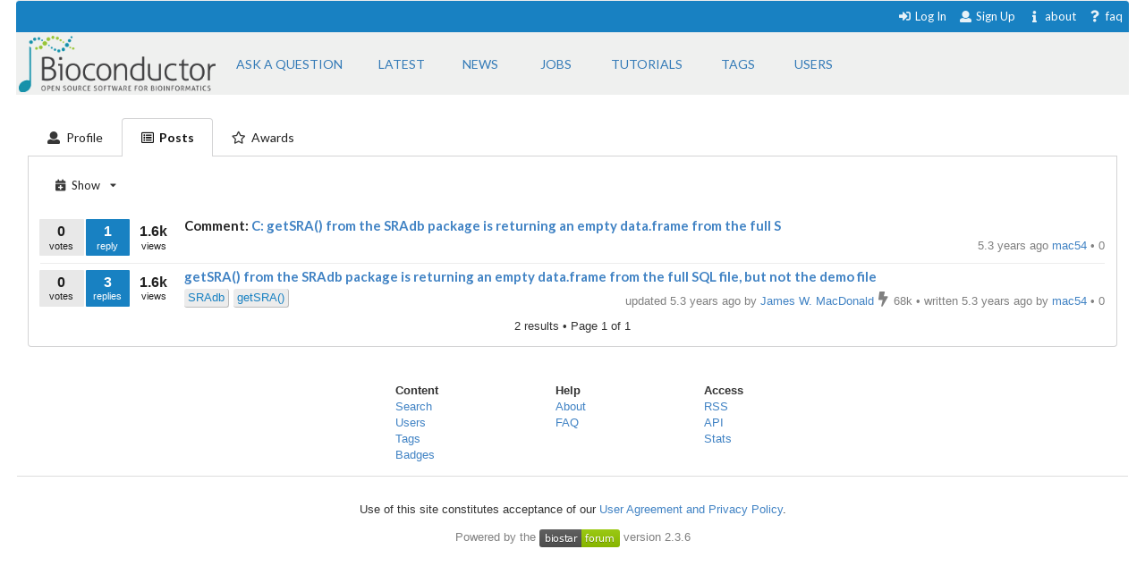

--- FILE ---
content_type: text/html; charset=utf-8
request_url: https://support.bioconductor.org/u/24206/?active=posts
body_size: 3396
content:





<html>
<head>

    <title>
        User: mac54
    </title>

    <meta charset="UTF-8">
    <meta name="viewport" content="width=device-width, initial-scale=1">

    
    
    <link rel="icon" href="/static/favicon.ico" type="image/x-icon"/>


    <script src="https://ajax.googleapis.com/ajax/libs/jquery/3.2.1/jquery.min.js"></script>
    
    
    <script async src="https://cdn.jsdelivr.net/npm/mathjax@3/es5/tex-chtml.js" id="MathJax-script"></script>
    <script src="https://ajax.googleapis.com/ajax/libs/jquery/3.2.1/jquery.min.js"></script>
    <script src="https://code.jquery.com/ui/1.12.1/jquery-ui.min.js"></script>
    <link disabled rel="stylesheet"
          href="//cdn.jsdelivr.net/gh/highlightjs/cdn-release@9.18.0/build/styles/default.min.css">
    <script async src="//cdn.jsdelivr.net/gh/highlightjs/cdn-release@9.18.0/build/highlight.min.js"></script>


    
    
        <!-- Global site tag (gtag.js) - Google Analytics -->
        <script async src="https://www.googletagmanager.com/gtag/js?id=UA-55275703-1"></script>
        <script>
            window.dataLayer = window.dataLayer || [];

            function gtag() {
                dataLayer.push(arguments);
            }

            gtag('js', new Date());

            gtag('config', "UA-55275703-1");
        </script>

    

    
    <link rel="stylesheet" href="/static/CACHE/css/output.b3e21268cb4d.css" type="text/css">

    
    <script src="/static/CACHE/js/output.61ea1554c967.js"></script>

    
    

    
    
    

    
    
    

</head>


<body itemscope itemtype="https://schema.org/QAPage">

<div class="ui inverted container main">

    

    <span class="menus">
        
        




<div class="ui top attached text menu" id="menu-topics">
    <div class="ui inverted dimmer"></div>
    
    


    <div class="right menu" id="login-opts">

        
            <a class="item " href="/accounts/login/">
                <i class="sign-in icon"></i>Log In</a>

            <a class="item " href="/accounts/signup/">
                <i class="user icon"></i> Sign Up</a>
        

        <a class="item " href="/info/about/"> <i
                class="info icon"></i>about</a>
        <a class="item  " href="/info/faq/"> <i
                class="question icon"></i> faq
        </a>
    </div>
</div>

        



<div class="ui labeled icon attached pointing menu" id="menu-header">
    
        <div class="header item" id="logo">
            <a href="https://support.bioconductor.org/"><img class="ui image"  src="/static/transparent-logo.png"></a>
        </div>
    

    <a class="item  format add-question" href="/new/post/">
        <span class="">Ask a question</span>
    </a>

    <a class="item  format " href="/">
    <span class="">Latest</span>
    </a>
    <a class=" item  format" href="/t/news/">
    <span class="">News</span>
    </a>
    <a class=" item  format " href="/t/jobs/">
    <span class="">Jobs</span>
    </a>

    <a class=" item  format " href="/t/tutorials/">
    <span class="">Tutorials</span>
    </a>

    <a class=" item   format " href="/t/">
        <span class="">Tags</span>
    </a>

    <a class=" item  format " href="/user/list/">
        <span class="">Users</span>
    </a>

</div>


    </span>

    <span class="phone-menus">
        



    <div class="header item" id="logo">
        <a href="/"><img class="ui image" width="220px" src="/static/transparent-logo.png"></a>
    </div>


<div class="ui labeled icon attached fluid pointing menu" id="menu-header" style="background-color: white">

    <div class="ui left simple dropdown item">

        <i class="bars icon"><i class="dropdown icon"></i></i>
        <div class="menu">
            <a class="item " href="/new/post/">
                <i class=" edit icon"></i>New Post
            </a>

            <a class="item  " href="/">
                <i class=" list icon"></i> Latest
            </a>
            <a class="item   " href="/t/news/">
                <i class=" newspaper icon"></i> News
            </a>
            <a class="item  " href="/t/jobs/">
                <i class=" briefcase icon"></i> Jobs
            </a>

            <a class="item  " href="/t/tutorials/">
                <i class=" info circle icon"></i> Tutorials
            </a>

            <a class="item  " href="/t/">
                <i class="tag icon"></i>Tags
            </a>
            <a class="item " href="/user/list/">
                <i class=" world icon"></i>
                Users
            </a>
        </div>

    </div>


    <div class="ui right simple dropdown  item">
        

    </div>

    <div class="ui right simple dropdown item">

        <i class="user icon"><i class="dropdown icon"></i></i>
        <div class="menu" id="login-opts">
            
                <a class="item " href="/accounts/login/"><i class="sign-in icon"></i>
                    Log In</a>
                <a class="item " href="/accounts/signup/"><i
                        class="arrow circle up icon"></i>
                    Sign Up</a>
            

            <a class="item " href="/info/about/"><i class="info circle icon"></i>About
            </a>
        </div>


    </div>
</div>

    </span>

    
        
        <div class="ui bottom attached segment block">

            
    <div class="ui vertical segment">

        <div class="ui top attached tabular  menu">
            <a class="  item"
               href="/u/24206/?active=profile">
                <i class="user icon"></i><span class="phone">Profile</span>
            </a>

            <a class="active item" href="/u/24206/?active=posts">
                <i class="list alternate outline icon"></i><span class="phone"> Posts</span>
            </a>

            <a class="  item" href="/u/24206/?active=awards">
                <i class="star outline icon"></i><span class="phone">Awards</span>
            </a>

        </div>

        <div class="ui bottom attached profile segment">
            
                



    <div class="ui small compact menu no-shadow">
        <div class="ui simple dropdown item">
            <i class="calendar plus icon"></i>
            <span class="tablet">Show</span>
            <i class="dropdown icon"></i>

            <div class="menu">
                <a class="item" href="/u/24206/?limit=all&amp;active=posts">
                    <i class="list icon"></i>all
                </a>
                <a class="item" href="/u/24206/?limit=questions&amp;active=posts">
                    <i class="question mark icon"></i>questions
                </a>
                <a class="item" href="/u/24206/?limit=tools&amp;active=posts">
                    <i class="cogs icon"></i>tools
                </a>

                <a class="item" href="/u/24206/?limit=blogs&amp;active=posts">
                    <i class="file icon"></i>blogs
                </a>
                <a class="item" href="/u/24206/?limit=news&amp;active=posts">
                    <i class="newspaper icon"></i>news
                </a>
                <a class="item" href="/u/24206/?limit=tutorials&amp;active=posts">
                    <i class="help icon"></i>tutorials
                </a>
                <a class="item" href="/u/24206/?limit=forum&amp;active=posts">
                    <i class="list icon"></i>forum
                </a>
                <a class="item" href="/u/24206/?limit=answers&amp;active=posts">
                    <i class="calendar minus outline icon"></i>answers
                </a>
                <a class="item" href="/u/24206/?limit=comments&amp;active=posts">
                    <i class="calendar alternate icon"></i>comments
                </a>

            </div>
        </div>
    </div>




<div class="ui divided items">
    

    
        






    <div class="post open item" data-value="134425">

        <div class="stats">

            <div class="ui mini stat left label">
                <div>0</div>
                <div>votes</div>
            </div>

            <div class="ui label stat mini question has_answers open bookmark">
                <div>1</div>
                <div>reply</div>
            </div>

            <div class="ui label basic transparent stat mini">
                <div>1.6k</div>
                <div>views</div>
            </div>
            
    



        </div>

        <div class="content">

            <div class="title mini header">
                Comment:
                <a href="/p/134425/">
                    C: getSRA() from the SRAdb package is returning an empty data.frame from the full S
                </a>
            </div>

            <div class="extra right floated">

                <div class="left floated">
                    
                </div>

                

                <div class="right floated muted">
                    




    <span>
    
    
        5.3 years ago
    


    <a href="/u/24206/">
        mac54
    </a>

    


    
        &bull;
    

    0


    </span>







                </div>

            </div>
        </div>

    </div>



    
        






    <div class="post open item" data-value="134170">

        <div class="stats">

            <div class="ui mini stat left label">
                <div>0</div>
                <div>votes</div>
            </div>

            <div class="ui label stat mini question has_answers open bookmark">
                <div>3</div>
                <div>replies</div>
            </div>

            <div class="ui label basic transparent stat mini">
                <div>1.6k</div>
                <div>views</div>
            </div>
            
    



        </div>

        <div class="content">

            <div class="title mini header">
                
                <a href="/p/134170/">
                    getSRA() from the SRAdb package is returning an empty data.frame from the full SQL file, but not the demo file
                </a>
            </div>

            <div class="extra right floated">

                <div class="left floated">
                    
                        

    
        
        <a class="ptag" href="/tag/SRAdb/">
            SRAdb
        </a>
        
    
        
        <a class="ptag" href="/tag/getSRA()/">
            getSRA()
        </a>
        
    

    


                    
                </div>

                

                <div class="right floated muted">
                    





    
        updated 5.3 years ago by

        <a itemprop="author" itemscope itemtype="https://schema.org/Person"
           href="/u/5106/">
            <span itemprop="name">James W. MacDonald</span>
        </a>

        


    
        <i class="ui muted bolt icon"></i>
    

    68k



        &bull;
    


        written 5.3 years ago by

        <a itemprop="author" itemscope itemtype="https://schema.org/Person"
           href="/u/24206/">
            <span itemprop="name">mac54</span>
        </a>

        


    
        &bull;
    

    0










                </div>

            </div>
        </div>

    </div>



    
    <div class="ui page-bar segment">
        







    <span class="phone">2
    results
    &bull;

        Page </span> 1 of 1







    </div>

</div>

            

        </div>

    </div>



        </div>
    

    
        


<div class="ui three  center aligned column stackable tiny grid">
    <div class=" left aligned column" style="padding-right: 13%">

        <b>Content</b>
        <a href="/#search-anchor">Search</a><br>
        <a href="/user/list/">Users</a><br>
        <a href="/t/">Tags</a><br>
        <a href="/b/list/">Badges</a>

    </div>
    <div class="left aligned column" style="padding-right: 12%">
        <b>Help</b>
        <a href="/info/about/">About</a><br>
        <a href="/info/faq/">FAQ</a><br>

    </div>
    <div class=" left aligned column">

        <b>Access</b>
        <a href="/info/rss/">RSS</a><br>
        <a href="/info/api/">API</a><br>
        <a href="#">Stats</a>

    </div>
</div>
<div class="ui divider"></div>

<div class="ui vertical center aligned basic segment">
    <p>Use of this site constitutes acceptance of our <a href="/info/policy/">User Agreement and Privacy
        Policy</a>.</p>
    <div class="smaller muted">
        Powered by the <a href="https://github.com/ialbert/biostar-central" class="ui image">
        <img src="/static/images/badge-forum.svg"></a> version 2.3.6
    </div>

</div>
    

    

</div>


</body>


</html>
